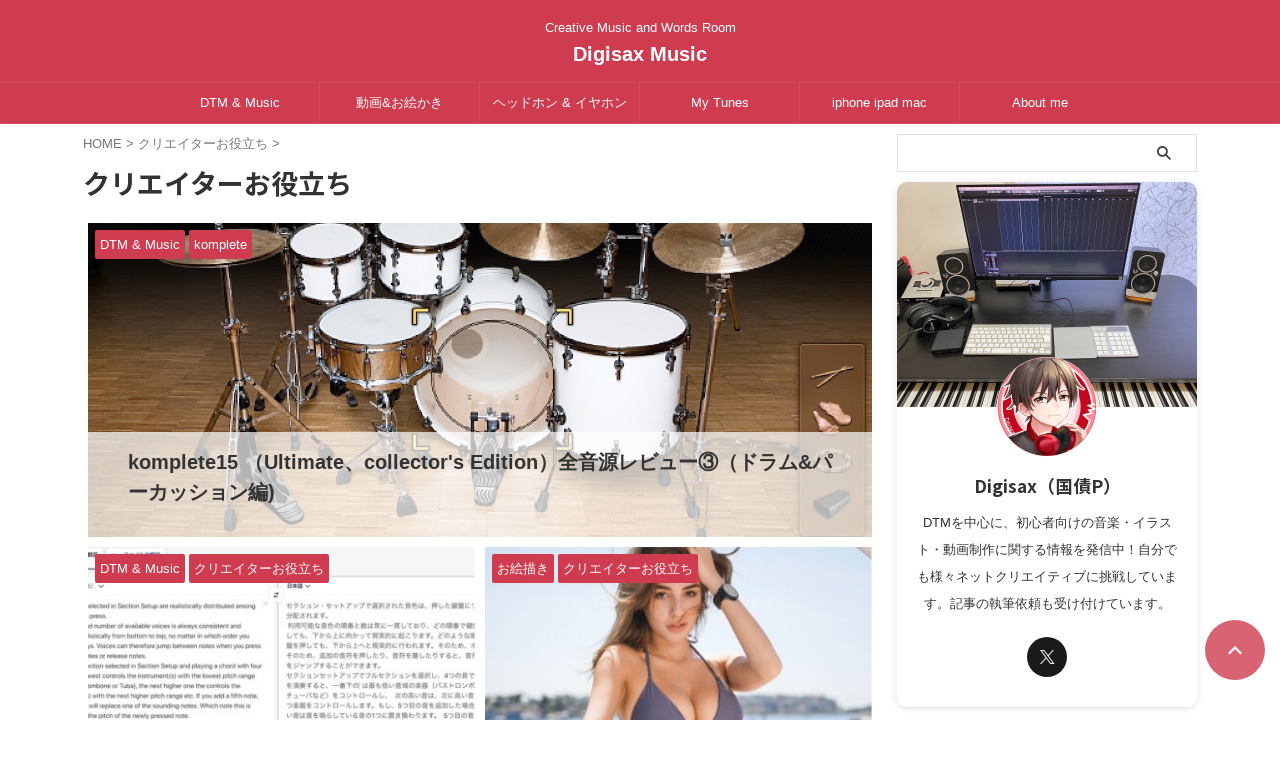

--- FILE ---
content_type: text/html; charset=UTF-8
request_url: https://digisaxy.com/category/crioyaku/
body_size: 14497
content:
<!DOCTYPE html>
<html lang="ja" class="s-navi-search-overlay ">
<!--<![endif]-->
<head prefix="og: http://ogp.me/ns# fb: http://ogp.me/ns/fb# article: http://ogp.me/ns/article#">
<!-- Global site tag (gtag.js) - Google Analytics -->
<style>img:is([sizes="auto" i], [sizes^="auto," i]) {contain-intrinsic-size:3000px 1500px}</style><style id='wp-emoji-styles-inline-css' type='text/css'>img.wp-smiley,img.emoji{display:inline!important;border:none!important;box-shadow:none!important;height:1em!important;width:1em!important;margin:0 .07em!important;vertical-align:-.1em!important;background:none!important;padding:0!important}</style><link rel='stylesheet' id='wp-block-library-css' href='https://digisaxy.com/wp-includes/css/dist/block-library/style.min.css?ver=e15e3f8c3e476d04aa712eeb4a3d2f29' type='text/css' media='all'/><style id='classic-theme-styles-inline-css' type='text/css'>.wp-block-button__link{color:#fff;background-color:#32373c;border-radius:9999px;box-shadow:none;text-decoration:none;padding:calc(.667em + 2px) calc(1.333em + 2px);font-size:1.125em}.wp-block-file__button{background:#32373c;color:#fff;text-decoration:none}</style><style id='global-styles-inline-css' type='text/css'>:root{--wp--preset--aspect-ratio--square:1;--wp--preset--aspect-ratio--4-3: 4/3;--wp--preset--aspect-ratio--3-4: 3/4;--wp--preset--aspect-ratio--3-2: 3/2;--wp--preset--aspect-ratio--2-3: 2/3;--wp--preset--aspect-ratio--16-9: 16/9;--wp--preset--aspect-ratio--9-16: 9/16;--wp--preset--color--black:#000;--wp--preset--color--cyan-bluish-gray:#abb8c3;--wp--preset--color--white:#fff;--wp--preset--color--pale-pink:#f78da7;--wp--preset--color--vivid-red:#cf2e2e;--wp--preset--color--luminous-vivid-orange:#ff6900;--wp--preset--color--luminous-vivid-amber:#fcb900;--wp--preset--color--light-green-cyan:#eefaff;--wp--preset--color--vivid-green-cyan:#00d084;--wp--preset--color--pale-cyan-blue:#8ed1fc;--wp--preset--color--vivid-cyan-blue:#0693e3;--wp--preset--color--vivid-purple:#9b51e0;--wp--preset--color--soft-red:#e92f3d;--wp--preset--color--light-grayish-red:#fdf0f2;--wp--preset--color--vivid-yellow:#ffc107;--wp--preset--color--very-pale-yellow:#fffde7;--wp--preset--color--very-light-gray:#fafafa;--wp--preset--color--very-dark-gray:#313131;--wp--preset--color--original-color-a:#43a047;--wp--preset--color--original-color-b:#795548;--wp--preset--color--original-color-c:#ec407a;--wp--preset--color--original-color-d:#9e9d24;--wp--preset--gradient--vivid-cyan-blue-to-vivid-purple:linear-gradient(135deg,rgba(6,147,227,1) 0%,#9b51e0 100%);--wp--preset--gradient--light-green-cyan-to-vivid-green-cyan:linear-gradient(135deg,#7adcb4 0%,#00d082 100%);--wp--preset--gradient--luminous-vivid-amber-to-luminous-vivid-orange:linear-gradient(135deg,rgba(252,185,0,1) 0%,rgba(255,105,0,1) 100%);--wp--preset--gradient--luminous-vivid-orange-to-vivid-red:linear-gradient(135deg,rgba(255,105,0,1) 0%,#cf2e2e 100%);--wp--preset--gradient--very-light-gray-to-cyan-bluish-gray:linear-gradient(135deg,#eee 0%,#a9b8c3 100%);--wp--preset--gradient--cool-to-warm-spectrum:linear-gradient(135deg,#4aeadc 0%,#9778d1 20%,#cf2aba 40%,#ee2c82 60%,#fb6962 80%,#fef84c 100%);--wp--preset--gradient--blush-light-purple:linear-gradient(135deg,#ffceec 0%,#9896f0 100%);--wp--preset--gradient--blush-bordeaux:linear-gradient(135deg,#fecda5 0%,#fe2d2d 50%,#6b003e 100%);--wp--preset--gradient--luminous-dusk:linear-gradient(135deg,#ffcb70 0%,#c751c0 50%,#4158d0 100%);--wp--preset--gradient--pale-ocean:linear-gradient(135deg,#fff5cb 0%,#b6e3d4 50%,#33a7b5 100%);--wp--preset--gradient--electric-grass:linear-gradient(135deg,#caf880 0%,#71ce7e 100%);--wp--preset--gradient--midnight:linear-gradient(135deg,#020381 0%,#2874fc 100%);--wp--preset--font-size--small:.8em;--wp--preset--font-size--medium:20px;--wp--preset--font-size--large:1.5em;--wp--preset--font-size--x-large:42px;--wp--preset--font-size--st-regular:1em;--wp--preset--font-size--huge:3em;--wp--preset--spacing--20:.44rem;--wp--preset--spacing--30:.67rem;--wp--preset--spacing--40:1rem;--wp--preset--spacing--50:1.5rem;--wp--preset--spacing--60:2.25rem;--wp--preset--spacing--70:3.38rem;--wp--preset--spacing--80:5.06rem;--wp--preset--shadow--natural:6px 6px 9px rgba(0,0,0,.2);--wp--preset--shadow--deep:12px 12px 50px rgba(0,0,0,.4);--wp--preset--shadow--sharp:6px 6px 0 rgba(0,0,0,.2);--wp--preset--shadow--outlined:6px 6px 0 -3px rgba(255,255,255,1) , 6px 6px rgba(0,0,0,1);--wp--preset--shadow--crisp:6px 6px 0 rgba(0,0,0,1)}:where(.is-layout-flex){gap:.5em}:where(.is-layout-grid){gap:.5em}body .is-layout-flex{display:flex}.is-layout-flex{flex-wrap:wrap;align-items:center}.is-layout-flex > :is(*, div){margin:0}body .is-layout-grid{display:grid}.is-layout-grid > :is(*, div){margin:0}:where(.wp-block-columns.is-layout-flex){gap:2em}:where(.wp-block-columns.is-layout-grid){gap:2em}:where(.wp-block-post-template.is-layout-flex){gap:1.25em}:where(.wp-block-post-template.is-layout-grid){gap:1.25em}.has-black-color{color:var(--wp--preset--color--black)!important}.has-cyan-bluish-gray-color{color:var(--wp--preset--color--cyan-bluish-gray)!important}.has-white-color{color:var(--wp--preset--color--white)!important}.has-pale-pink-color{color:var(--wp--preset--color--pale-pink)!important}.has-vivid-red-color{color:var(--wp--preset--color--vivid-red)!important}.has-luminous-vivid-orange-color{color:var(--wp--preset--color--luminous-vivid-orange)!important}.has-luminous-vivid-amber-color{color:var(--wp--preset--color--luminous-vivid-amber)!important}.has-light-green-cyan-color{color:var(--wp--preset--color--light-green-cyan)!important}.has-vivid-green-cyan-color{color:var(--wp--preset--color--vivid-green-cyan)!important}.has-pale-cyan-blue-color{color:var(--wp--preset--color--pale-cyan-blue)!important}.has-vivid-cyan-blue-color{color:var(--wp--preset--color--vivid-cyan-blue)!important}.has-vivid-purple-color{color:var(--wp--preset--color--vivid-purple)!important}.has-black-background-color{background-color:var(--wp--preset--color--black)!important}.has-cyan-bluish-gray-background-color{background-color:var(--wp--preset--color--cyan-bluish-gray)!important}.has-white-background-color{background-color:var(--wp--preset--color--white)!important}.has-pale-pink-background-color{background-color:var(--wp--preset--color--pale-pink)!important}.has-vivid-red-background-color{background-color:var(--wp--preset--color--vivid-red)!important}.has-luminous-vivid-orange-background-color{background-color:var(--wp--preset--color--luminous-vivid-orange)!important}.has-luminous-vivid-amber-background-color{background-color:var(--wp--preset--color--luminous-vivid-amber)!important}.has-light-green-cyan-background-color{background-color:var(--wp--preset--color--light-green-cyan)!important}.has-vivid-green-cyan-background-color{background-color:var(--wp--preset--color--vivid-green-cyan)!important}.has-pale-cyan-blue-background-color{background-color:var(--wp--preset--color--pale-cyan-blue)!important}.has-vivid-cyan-blue-background-color{background-color:var(--wp--preset--color--vivid-cyan-blue)!important}.has-vivid-purple-background-color{background-color:var(--wp--preset--color--vivid-purple)!important}.has-black-border-color{border-color:var(--wp--preset--color--black)!important}.has-cyan-bluish-gray-border-color{border-color:var(--wp--preset--color--cyan-bluish-gray)!important}.has-white-border-color{border-color:var(--wp--preset--color--white)!important}.has-pale-pink-border-color{border-color:var(--wp--preset--color--pale-pink)!important}.has-vivid-red-border-color{border-color:var(--wp--preset--color--vivid-red)!important}.has-luminous-vivid-orange-border-color{border-color:var(--wp--preset--color--luminous-vivid-orange)!important}.has-luminous-vivid-amber-border-color{border-color:var(--wp--preset--color--luminous-vivid-amber)!important}.has-light-green-cyan-border-color{border-color:var(--wp--preset--color--light-green-cyan)!important}.has-vivid-green-cyan-border-color{border-color:var(--wp--preset--color--vivid-green-cyan)!important}.has-pale-cyan-blue-border-color{border-color:var(--wp--preset--color--pale-cyan-blue)!important}.has-vivid-cyan-blue-border-color{border-color:var(--wp--preset--color--vivid-cyan-blue)!important}.has-vivid-purple-border-color{border-color:var(--wp--preset--color--vivid-purple)!important}.has-vivid-cyan-blue-to-vivid-purple-gradient-background{background:var(--wp--preset--gradient--vivid-cyan-blue-to-vivid-purple)!important}.has-light-green-cyan-to-vivid-green-cyan-gradient-background{background:var(--wp--preset--gradient--light-green-cyan-to-vivid-green-cyan)!important}.has-luminous-vivid-amber-to-luminous-vivid-orange-gradient-background{background:var(--wp--preset--gradient--luminous-vivid-amber-to-luminous-vivid-orange)!important}.has-luminous-vivid-orange-to-vivid-red-gradient-background{background:var(--wp--preset--gradient--luminous-vivid-orange-to-vivid-red)!important}.has-very-light-gray-to-cyan-bluish-gray-gradient-background{background:var(--wp--preset--gradient--very-light-gray-to-cyan-bluish-gray)!important}.has-cool-to-warm-spectrum-gradient-background{background:var(--wp--preset--gradient--cool-to-warm-spectrum)!important}.has-blush-light-purple-gradient-background{background:var(--wp--preset--gradient--blush-light-purple)!important}.has-blush-bordeaux-gradient-background{background:var(--wp--preset--gradient--blush-bordeaux)!important}.has-luminous-dusk-gradient-background{background:var(--wp--preset--gradient--luminous-dusk)!important}.has-pale-ocean-gradient-background{background:var(--wp--preset--gradient--pale-ocean)!important}.has-electric-grass-gradient-background{background:var(--wp--preset--gradient--electric-grass)!important}.has-midnight-gradient-background{background:var(--wp--preset--gradient--midnight)!important}.has-small-font-size{font-size:var(--wp--preset--font-size--small)!important}.has-medium-font-size{font-size:var(--wp--preset--font-size--medium)!important}.has-large-font-size{font-size:var(--wp--preset--font-size--large)!important}.has-x-large-font-size{font-size:var(--wp--preset--font-size--x-large)!important}:where(.wp-block-post-template.is-layout-flex){gap:1.25em}:where(.wp-block-post-template.is-layout-grid){gap:1.25em}:where(.wp-block-columns.is-layout-flex){gap:2em}:where(.wp-block-columns.is-layout-grid){gap:2em}:root :where(.wp-block-pullquote){font-size:1.5em;line-height:1.6}</style><link rel='stylesheet' id='contact-form-7-css' href='https://digisaxy.com/wp-content/plugins/contact-form-7/includes/css/styles.css?ver=6.1.3' type='text/css' media='all'/><link rel='stylesheet' id='toc-screen-css' href='https://digisaxy.com/wp-content/plugins/table-of-contents-plus/screen.min.css?ver=2411.1' type='text/css' media='all'/><link rel='stylesheet' id='wordpress-popular-posts-css-css' href='https://digisaxy.com/wp-content/plugins/wordpress-popular-posts/assets/css/wpp.css?ver=7.3.6' type='text/css' media='all'/><link rel='stylesheet' id='single_child2-css' href='https://digisaxy.com/wp-content/themes/affinger-jet-child/st-child-kanricss.php' type='text/css' media='all'/><link rel='stylesheet' id='normalize-css' href='https://digisaxy.com/wp-content/themes/affinger/css/normalize.css?ver=1.5.9' type='text/css' media='all'/><link rel='stylesheet' id='st_svg-css' href='https://digisaxy.com/wp-content/themes/affinger/st_svg/style.css?ver=20220117' type='text/css' media='all'/><link rel='stylesheet' id='slick-css' href='https://digisaxy.com/wp-content/themes/affinger/vendor/slick/slick.css?ver=1.8.0' type='text/css' media='all'/><link rel='stylesheet' id='slick-theme-css' href='https://digisaxy.com/wp-content/themes/affinger/vendor/slick/slick-theme.css?ver=1.8.0' type='text/css' media='all'/><link rel='stylesheet' id='fonts-googleapis-notosansjp-css' href='//fonts.googleapis.com/css?family=Noto+Sans+JP%3A400%2C700&#038;display=swap&#038;subset=japanese&#038;ver=e15e3f8c3e476d04aa712eeb4a3d2f29' type='text/css' media='all'/><link rel='stylesheet' id='fonts-googleapis-roboto400-css' href='//fonts.googleapis.com/css2?family=Roboto%3Awght%40400&#038;display=swap&#038;ver=e15e3f8c3e476d04aa712eeb4a3d2f29' type='text/css' media='all'/><link rel='stylesheet' id='style-css' href='https://digisaxy.com/wp-content/themes/affinger/style.css?ver=20220117' type='text/css' media='all'/><link rel='stylesheet' id='child-style-css' href='https://digisaxy.com/wp-content/themes/affinger-jet-child/style.css?ver=20220117' type='text/css' media='all'/><link rel='stylesheet' id='single-css' href='https://digisaxy.com/wp-content/themes/affinger/st-rankcss.php' type='text/css' media='all'/><link rel='stylesheet' id='st-themecss-css' href='https://digisaxy.com/wp-content/themes/affinger/st-themecss-loader.php?ver=e15e3f8c3e476d04aa712eeb4a3d2f29' type='text/css' media='all'/><style id="wpp-loading-animation-styles">@-webkit-keyframes bgslide{from{background-position-x:0}to{background-position-x:-200%}}@keyframes bgslide{from{background-position-x:0}to{background-position-x:-200%}}.wpp-widget-block-placeholder,.wpp-shortcode-placeholder{margin:0 auto;width:60px;height:3px;background:#dd3737;background:linear-gradient(90deg,#dd3737 0%,#571313 10%,#dd3737 100%);background-size:200% auto;border-radius:3px;-webkit-animation:bgslide 1s infinite linear;animation:bgslide 1s infinite linear}</style><style type="text/css" id="wp-custom-css">.af_button>a{margin:.5em .10em .5em 0;text-decoration:none;display:inline-block;padding:.7em 2em;border-radius:3px;box-shadow:0 4px 4px rgba(0,0,0,.2) , 0 2px 3px -2px rgba(0,0,0,.15);background-color:#ee827c;color:#fff;font-weight:bold}.af_button>a:hover{text-decoration:none;box-shadow:0 13px 20px -3px rgba(0,0,0,.24);-webkit-tap-highlight-color:transparent}.af_button{text-align:center}table{margin:auto}</style><script async src="https://www.googletagmanager.com/gtag/js?id=G-4WYRZCXJRM" type="text/psajs" data-pagespeed-orig-index="0"></script>
<script type="text/psajs" data-pagespeed-orig-index="1">window.dataLayer=window.dataLayer||[];function gtag(){dataLayer.push(arguments);}gtag('js',new Date());gtag('config','G-4WYRZCXJRM');</script>
<meta charset="UTF-8">
<meta name="viewport" content="width=device-width,initial-scale=1.0,user-scalable=no,viewport-fit=cover">
<meta name="format-detection" content="telephone=no">
<meta name="referrer" content="no-referrer-when-downgrade"/>
<link rel="alternate" type="application/rss+xml" title="Digisax Music RSS Feed" href="https://digisaxy.com/feed/"/>
<link rel="pingback" href="https://digisaxy.com/xmlrpc.php">
<!--[if lt IE 9]>
		<script src="https://digisaxy.com/wp-content/themes/affinger/js/html5shiv.js"></script>
		<![endif]-->
<meta name='robots' content='max-image-preview:large'/>
<title>クリエイターお役立ち - Digisax Music</title>
<script data-pagespeed-orig-type="text/javascript" id="wpp-js" src="https://digisaxy.com/wp-content/plugins/wordpress-popular-posts/assets/js/wpp.min.js?ver=7.3.6" data-sampling="0" data-sampling-rate="100" data-api-url="https://digisaxy.com/wp-json/wordpress-popular-posts" data-post-id="0" data-token="b75876a790" data-lang="0" data-debug="0" type="text/psajs" data-pagespeed-orig-index="2"></script>
<script data-pagespeed-orig-type="text/javascript" type="text/psajs" data-pagespeed-orig-index="3">//<![CDATA[
window._wpemojiSettings={"baseUrl":"https:\/\/s.w.org\/images\/core\/emoji\/16.0.1\/72x72\/","ext":".png","svgUrl":"https:\/\/s.w.org\/images\/core\/emoji\/16.0.1\/svg\/","svgExt":".svg","source":{"concatemoji":"https:\/\/digisaxy.com\/wp-includes\/js\/wp-emoji-release.min.js?ver=e15e3f8c3e476d04aa712eeb4a3d2f29"}};!function(s,n){var o,i,e;function c(e){try{var t={supportTests:e,timestamp:(new Date).valueOf()};sessionStorage.setItem(o,JSON.stringify(t))}catch(e){}}function p(e,t,n){e.clearRect(0,0,e.canvas.width,e.canvas.height),e.fillText(t,0,0);var t=new Uint32Array(e.getImageData(0,0,e.canvas.width,e.canvas.height).data),a=(e.clearRect(0,0,e.canvas.width,e.canvas.height),e.fillText(n,0,0),new Uint32Array(e.getImageData(0,0,e.canvas.width,e.canvas.height).data));return t.every(function(e,t){return e===a[t]})}function u(e,t){e.clearRect(0,0,e.canvas.width,e.canvas.height),e.fillText(t,0,0);for(var n=e.getImageData(16,16,1,1),a=0;a<n.data.length;a++)if(0!==n.data[a])return!1;return!0}function f(e,t,n,a){switch(t){case"flag":return n(e,"\ud83c\udff3\ufe0f\u200d\u26a7\ufe0f","\ud83c\udff3\ufe0f\u200b\u26a7\ufe0f")?!1:!n(e,"\ud83c\udde8\ud83c\uddf6","\ud83c\udde8\u200b\ud83c\uddf6")&&!n(e,"\ud83c\udff4\udb40\udc67\udb40\udc62\udb40\udc65\udb40\udc6e\udb40\udc67\udb40\udc7f","\ud83c\udff4\u200b\udb40\udc67\u200b\udb40\udc62\u200b\udb40\udc65\u200b\udb40\udc6e\u200b\udb40\udc67\u200b\udb40\udc7f");case"emoji":return!a(e,"\ud83e\udedf")}return!1}function g(e,t,n,a){var r="undefined"!=typeof WorkerGlobalScope&&self instanceof WorkerGlobalScope?new OffscreenCanvas(300,150):s.createElement("canvas"),o=r.getContext("2d",{willReadFrequently:!0}),i=(o.textBaseline="top",o.font="600 32px Arial",{});return e.forEach(function(e){i[e]=t(o,e,n,a)}),i}function t(e){var t=s.createElement("script");t.src=e,t.defer=!0,s.head.appendChild(t)}"undefined"!=typeof Promise&&(o="wpEmojiSettingsSupports",i=["flag","emoji"],n.supports={everything:!0,everythingExceptFlag:!0},e=new Promise(function(e){s.addEventListener("DOMContentLoaded",e,{once:!0})}),new Promise(function(t){var n=function(){try{var e=JSON.parse(sessionStorage.getItem(o));if("object"==typeof e&&"number"==typeof e.timestamp&&(new Date).valueOf()<e.timestamp+604800&&"object"==typeof e.supportTests)return e.supportTests}catch(e){}return null}();if(!n){if("undefined"!=typeof Worker&&"undefined"!=typeof OffscreenCanvas&&"undefined"!=typeof URL&&URL.createObjectURL&&"undefined"!=typeof Blob)try{var e="postMessage("+g.toString()+"("+[JSON.stringify(i),f.toString(),p.toString(),u.toString()].join(",")+"));",a=new Blob([e],{type:"text/javascript"}),r=new Worker(URL.createObjectURL(a),{name:"wpTestEmojiSupports"});return void(r.onmessage=function(e){c(n=e.data),r.terminate(),t(n)})}catch(e){}c(n=g(i,f,p,u))}t(n)}).then(function(e){for(var t in e)n.supports[t]=e[t],n.supports.everything=n.supports.everything&&n.supports[t],"flag"!==t&&(n.supports.everythingExceptFlag=n.supports.everythingExceptFlag&&n.supports[t]);n.supports.everythingExceptFlag=n.supports.everythingExceptFlag&&!n.supports.flag,n.DOMReady=!1,n.readyCallback=function(){n.DOMReady=!0}}).then(function(){return e}).then(function(){var e;n.supports.everything||(n.readyCallback(),(e=n.source||{}).concatemoji?t(e.concatemoji):e.wpemoji&&e.twemoji&&(t(e.twemoji),t(e.wpemoji)))}))}((window,document),window._wpemojiSettings);
//]]></script>
<script data-pagespeed-orig-type="text/javascript" src="https://digisaxy.com/wp-includes/js/jquery/jquery.min.js?ver=3.7.1" id="jquery-core-js" type="text/psajs" data-pagespeed-orig-index="4"></script>
<script data-pagespeed-orig-type="text/javascript" src="https://digisaxy.com/wp-includes/js/jquery/jquery-migrate.min.js?ver=3.4.1" id="jquery-migrate-js" type="text/psajs" data-pagespeed-orig-index="5"></script>
<link rel="https://api.w.org/" href="https://digisaxy.com/wp-json/"/><link rel="alternate" title="JSON" type="application/json" href="https://digisaxy.com/wp-json/wp/v2/categories/35"/>
<meta name="thumbnail" content="http://digisaxy.com/wp-content/uploads/2015/06/room3.jpg">
<meta name="google-site-verification" content="ACWKUfEdZfbpSTKKew1ABKWwzjeKk30dOZvnO10dnQM"/>
<link rel="icon" href="https://digisaxy.com/wp-content/uploads/2018/10/cropped-96uZn2De_400x400-32x32.png" sizes="32x32"/>
<link rel="icon" href="https://digisaxy.com/wp-content/uploads/2018/10/cropped-96uZn2De_400x400-192x192.png" sizes="192x192"/>
<link rel="apple-touch-icon" href="https://digisaxy.com/wp-content/uploads/2018/10/cropped-96uZn2De_400x400-180x180.png"/>
<meta name="msapplication-TileImage" content="https://digisaxy.com/wp-content/uploads/2018/10/cropped-96uZn2De_400x400-270x270.png"/>
<!-- OGP -->
<meta property="og:type" content="website">
<meta property="og:title" content="Digisax Music">
<meta property="og:url" content="https://digisaxy.com">
<meta property="og:description" content="Creative Music and Words Room">
<meta property="og:site_name" content="Digisax Music">
<meta property="og:image" content="http://digisaxy.com/wp-content/uploads/2015/06/room3.jpg">
<!-- /OGP -->
<script type="text/psajs" data-pagespeed-orig-index="6">(function(window,document,$,undefined){'use strict';var SlideBox=(function(){function SlideBox($element){this._$element=$element;}SlideBox.prototype.$content=function(){return this._$element.find('[data-st-slidebox-content]');};SlideBox.prototype.$toggle=function(){return this._$element.find('[data-st-slidebox-toggle]');};SlideBox.prototype.$icon=function(){return this._$element.find('[data-st-slidebox-icon]');};SlideBox.prototype.$text=function(){return this._$element.find('[data-st-slidebox-text]');};SlideBox.prototype.is_expanded=function(){return!!(this._$element.filter('[data-st-slidebox-expanded="true"]').length);};SlideBox.prototype.expand=function(){var self=this;this.$content().slideDown().promise().then(function(){var $icon=self.$icon();var $text=self.$text();$icon.removeClass($icon.attr('data-st-slidebox-icon-collapsed')).addClass($icon.attr('data-st-slidebox-icon-expanded'))
$text.text($text.attr('data-st-slidebox-text-expanded'))
self._$element.removeClass('is-collapsed').addClass('is-expanded');self._$element.attr('data-st-slidebox-expanded','true');});};SlideBox.prototype.collapse=function(){var self=this;this.$content().slideUp().promise().then(function(){var $icon=self.$icon();var $text=self.$text();$icon.removeClass($icon.attr('data-st-slidebox-icon-expanded')).addClass($icon.attr('data-st-slidebox-icon-collapsed'))
$text.text($text.attr('data-st-slidebox-text-collapsed'))
self._$element.removeClass('is-expanded').addClass('is-collapsed');self._$element.attr('data-st-slidebox-expanded','false');});};SlideBox.prototype.toggle=function(){if(this.is_expanded()){this.collapse();}else{this.expand();}};SlideBox.prototype.add_event_listeners=function(){var self=this;this.$toggle().on('click',function(event){self.toggle();});};SlideBox.prototype.initialize=function(){this.add_event_listeners();};return SlideBox;}());function on_ready(){var slideBoxes=[];$('[data-st-slidebox]').each(function(){var $element=$(this);var slideBox=new SlideBox($element);slideBoxes.push(slideBox);slideBox.initialize();});return slideBoxes;}$(on_ready);}(window,window.document,jQuery));</script>
<script type="text/psajs" data-pagespeed-orig-index="7">(function(window,document,$,undefined){'use strict';$(function(){$("#toc_container:not(:has(ul ul))").addClass("only-toc");$(".st-ac-box ul:has(.cat-item)").each(function(){$(this).addClass("st-ac-cat");});});}(window,window.document,jQuery));</script>
<script type="text/psajs" data-pagespeed-orig-index="8">(function(window,document,$,undefined){'use strict';$(function(){$('.st-star').parent('.rankh4').css('padding-bottom','5px');});}(window,window.document,jQuery));</script>
<script type="text/psajs" data-pagespeed-orig-index="9">(function(window,document,$,undefined){'use strict';$(function(){$('.is-style-st-paragraph-kaiwa').wrapInner('<span class="st-paragraph-kaiwa-text">');});}(window,window.document,jQuery));</script>
<script type="text/psajs" data-pagespeed-orig-index="10">(function(window,document,$,undefined){'use strict';$(function(){$('.is-style-st-paragraph-kaiwa-b').wrapInner('<span class="st-paragraph-kaiwa-text">');});}(window,window.document,jQuery));</script>
<script type="text/psajs" data-pagespeed-orig-index="11">(function(window,document,$,undefined){'use strict';$(function(){$('[class^="is-style-st-paragraph-"],[class*=" is-style-st-paragraph-"]').wrapInner('<span class="st-noflex"></span>');});}(window,window.document,jQuery));</script>
</head>
<body ontouchstart="" class="archive category category-crioyaku category-35 wp-theme-affinger wp-child-theme-affinger-jet-child st-af not-front-page"><noscript><meta HTTP-EQUIV="refresh" content="0;url='https://digisaxy.com/category/crioyaku/?PageSpeed=noscript'" /><style><!--table,div,span,font,p{display:none} --></style><div style="display:block">Please click <a href="https://digisaxy.com/category/crioyaku/?PageSpeed=noscript">here</a> if you are not redirected within a few seconds.</div></noscript>	<div id="st-ami">
<div id="wrapper" class="" ontouchstart="">
<div id="wrapper-in">
<header id="st-headwide">
<div id="header-full">
<div id="headbox-bg-fixed">
<div id="headbox-bg">
<div id="headbox">
<nav id="s-navi" class="pcnone" data-st-nav data-st-nav-type="normal">
<dl class="acordion is-active" data-st-nav-primary>
<dt class="trigger">
<p class="acordion_button"><span class="op op-menu"><i class="st-fa st-svg-menu"></i></span></p>
<p class="acordion_button acordion_button_search"><span class="op op-search"><i class="st-fa st-svg-search_s op-search-close"></i></span></p>
<div id="st-mobile-logo"></div>
<!-- 追加メニュー -->
<!-- 追加メニュー2 -->
</dt>
<dd class="acordion_tree">
<div class="acordion_tree_content">
<div class="clear"></div>
</div>
</dd>
<dd class="acordion_search">
<div class="acordion_search_content">
<div id="search" class="search-custom-d">
<form method="get" id="searchform" action="https://digisaxy.com/">
<label class="hidden" for="s">
</label>
<input type="text" placeholder="" value="" name="s" id="s"/>
<input type="submit" value="&#xf002;" class="st-fa" id="searchsubmit"/>
</form>
</div>
<!-- /stinger -->
</div>
</dd>
</dl>
</nav>
<div id="header-l">
<div id="st-text-logo">
<!-- キャプション -->
<p class="descr sitenametop">
Creative Music and Words Room </p>
<!-- ロゴ又はブログ名 -->
<p class="sitename"><a href="https://digisaxy.com/">
Digisax Music </a></p>
<!-- ロゴ又はブログ名ここまで -->
</div>
</div><!-- /#header-l -->
<div id="header-r" class="smanone">
</div><!-- /#header-r -->
</div><!-- /#headbox -->
</div><!-- /#headbox-bg clearfix -->
</div><!-- /#headbox-bg-fixed -->
<div id="gazou-wide">
<div id="st-menubox">
<div id="st-menuwide">
<div id="st-menuwide-fixed">
<nav class="smanone clearfix"><ul id="menu-%e3%83%a1%e3%83%8b%e3%83%a5%e3%83%bc-1" class="menu"><li id="menu-item-478" class="menu-item menu-item-type-taxonomy menu-item-object-category menu-item-has-children menu-item-478"><a href="https://digisaxy.com/category/dtmusic/">DTM &amp; Music</a>
<ul class="sub-menu">
<li id="menu-item-484" class="menu-item menu-item-type-taxonomy menu-item-object-category menu-item-484"><a href="https://digisaxy.com/category/dtmusic/dtmbeginner/">DTM初心者</a></li>
<li id="menu-item-486" class="menu-item menu-item-type-taxonomy menu-item-object-category menu-item-486"><a href="https://digisaxy.com/category/dtmusic/cubase/">Cubase</a></li>
<li id="menu-item-5188" class="menu-item menu-item-type-taxonomy menu-item-object-category menu-item-5188"><a href="https://digisaxy.com/category/dtmusic/musicsoftware/waves/">Waves</a></li>
<li id="menu-item-5189" class="menu-item menu-item-type-taxonomy menu-item-object-category menu-item-5189"><a href="https://digisaxy.com/category/dtmusic/musicsoftware/izotope/">iZotope</a></li>
<li id="menu-item-485" class="menu-item menu-item-type-taxonomy menu-item-object-category menu-item-485"><a href="https://digisaxy.com/category/dtmusic/musicsoftware/">komplete &#038; 音源</a></li>
<li id="menu-item-5187" class="menu-item menu-item-type-taxonomy menu-item-object-category menu-item-5187"><a href="https://digisaxy.com/category/dtmusic/musicsoftware/swam/">SWAM音源</a></li>
<li id="menu-item-487" class="menu-item menu-item-type-taxonomy menu-item-object-category menu-item-487"><a href="https://digisaxy.com/category/dtmusic/instrument/">音楽機材</a></li>
<li id="menu-item-492" class="menu-item menu-item-type-taxonomy menu-item-object-category menu-item-492"><a href="https://digisaxy.com/category/dtmusic/musicbook/">作曲&amp;音楽書籍</a></li>
<li id="menu-item-1509" class="menu-item menu-item-type-taxonomy menu-item-object-category menu-item-1509"><a href="https://digisaxy.com/category/dtmusic/utaite/">歌い手</a></li>
</ul>
</li>
<li id="menu-item-1312" class="menu-item menu-item-type-taxonomy menu-item-object-category menu-item-has-children menu-item-1312"><a href="https://digisaxy.com/category/movie-creative/">動画&amp;お絵かき</a>
<ul class="sub-menu">
<li id="menu-item-1310" class="menu-item menu-item-type-taxonomy menu-item-object-category menu-item-1310"><a href="https://digisaxy.com/category/draw/">お絵描き</a></li>
<li id="menu-item-1313" class="menu-item menu-item-type-taxonomy menu-item-object-category menu-item-1313"><a href="https://digisaxy.com/category/movie-creative/crebook/">クリエイティブ書籍</a></li>
<li id="menu-item-1314" class="menu-item menu-item-type-taxonomy menu-item-object-category menu-item-1314"><a href="https://digisaxy.com/category/movie-creative/mov/">動画関連</a></li>
</ul>
</li>
<li id="menu-item-1311" class="menu-item menu-item-type-taxonomy menu-item-object-category menu-item-1311"><a href="https://digisaxy.com/category/earphone/">ヘッドホン &amp; イヤホン</a></li>
<li id="menu-item-480" class="menu-item menu-item-type-taxonomy menu-item-object-category menu-item-has-children menu-item-480"><a href="https://digisaxy.com/category/my-tunes/">My Tunes</a>
<ul class="sub-menu">
<li id="menu-item-1337" class="menu-item menu-item-type-taxonomy menu-item-object-category menu-item-1337"><a href="https://digisaxy.com/category/my-tunes/edm/">EDM</a></li>
<li id="menu-item-1338" class="menu-item menu-item-type-taxonomy menu-item-object-category menu-item-1338"><a href="https://digisaxy.com/category/my-tunes/vocaloid/">Vocaloid</a></li>
</ul>
</li>
<li id="menu-item-2111" class="menu-item menu-item-type-taxonomy menu-item-object-category menu-item-2111"><a href="https://digisaxy.com/category/apple/">iphone ipad mac</a></li>
<li id="menu-item-495" class="menu-item menu-item-type-post_type menu-item-object-page menu-item-has-children menu-item-495"><a href="https://digisaxy.com/about-me/">About me</a>
<ul class="sub-menu">
<li id="menu-item-3206" class="menu-item menu-item-type-post_type menu-item-object-page menu-item-3206"><a href="https://digisaxy.com/privacy-policy/">Privacy Policy</a></li>
<li id="menu-item-3207" class="menu-item menu-item-type-post_type menu-item-object-page menu-item-3207"><a href="https://digisaxy.com/contact/">お問い合わせ</a></li>
</ul>
</li>
</ul></nav>	</div>
</div>
</div>
</div>
</div><!-- #header-full -->
</header>
<div id="content-w">
<div id="content" class="clearfix">
<div id="contentInner">
<main>
<article>
<!--ぱんくず -->
<div id="breadcrumb">
<ol itemscope itemtype="http://schema.org/BreadcrumbList">
<li itemprop="itemListElement" itemscope itemtype="http://schema.org/ListItem"><a href="https://digisaxy.com" itemprop="item"><span itemprop="name">HOME</span></a> > <meta itemprop="position" content="1"/></li>
<li itemprop="itemListElement" itemscope itemtype="http://schema.org/ListItem"><a href="https://digisaxy.com/category/crioyaku/" itemprop="item">
<span itemprop="name">クリエイターお役立ち</span> </a> &gt;
<meta itemprop="position" content="2"/>
</li>
</ol>
</div>
<!--/ ぱんくず -->
<div class="post">
<h1 class="entry-title">クリエイターお役立ち</h1>
<div id="nocopy">
</div>
</div><!-- /post -->
<aside>
<div id="st-magazine" class="clearfix">
<div class="kanren">
<div class="st-top-box st-fist-post st-fist-post-random">
<dl><a class="st-box-a" href="https://digisaxy.com/2025/06/13/k15_03_piano/"></a>
<dt><div class="st-c-ami"></div>
<p class="st-catgroup itiran-category">
<a href="https://digisaxy.com/category/dtmusic/" title="View all posts in DTM &amp; Music" rel="category tag"><span class="catname st-catid4">DTM &amp; Music</span></a> <a href="https://digisaxy.com/category/dtmusic/musicsoftware/komplete/" title="View all posts in komplete" rel="category tag"><span class="catname st-catid34">komplete</span></a>	</p>
<img width="1200" height="1015" src="https://digisaxy.com/wp-content/uploads/2025/03/studio_drummer.jpg" class="attachment-full size-full wp-post-image" alt="" decoding="async" fetchpriority="high" srcset="https://digisaxy.com/wp-content/uploads/2025/03/studio_drummer.jpg 1200w, https://digisaxy.com/wp-content/uploads/2025/03/studio_drummer-300x254.jpg 300w, https://digisaxy.com/wp-content/uploads/2025/03/studio_drummer-1024x866.jpg 1024w, https://digisaxy.com/wp-content/uploads/2025/03/studio_drummer-768x650.jpg 768w" sizes="(max-width: 1200px) 100vw, 1200px"/>
</dt>
<dd>
<div class="st-cards-content">
<div class="st-cards-content-in">
<h3>
komplete15 （Ultimate、collector's Edition）全音源レビュー③（ドラム&#038;パーカッション編)	</h3>
</div>
</div>
</dd>
</dl>
</div>
<div class="st-top-box st-continuation-post">
<dl class="heightLine"><a class="st-box-a" href="https://digisaxy.com/2021/07/31/deepl/"></a>
<dt><div class="st-c-ami"></div>
<div class="st-top-time st-hide">
<div class="blog_info">
<p>
<i class="st-fa st-svg-clock-o"></i>2021/7/31	</p>
</div>
</div>
<p class="st-catgroup itiran-category">
<a href="https://digisaxy.com/category/dtmusic/" title="View all posts in DTM &amp; Music" rel="category tag"><span class="catname st-catid4">DTM &amp; Music</span></a> <a href="https://digisaxy.com/category/crioyaku/" title="View all posts in クリエイターお役立ち" rel="category tag"><span class="catname st-catid35">クリエイターお役立ち</span></a>	</p>
<img width="400" height="300" src="https://digisaxy.com/wp-content/uploads/2021/07/Deepl01-400x300.jpg" class="attachment-st_thumb_card size-st_thumb_card wp-post-image" alt="" decoding="async"/>	</dt>
<dd>
<div class="st-cards-content">
<div class="st-cards-content-in">
<h3>
DTMerは英語の説明書を読もう「DeepL翻訳」レビュー	</h3>
</div>
</div>
</dd>
</dl>
</div>
<div class="st-top-box st-continuation-post">
<dl class="heightLine"><a class="st-box-a" href="https://digisaxy.com/2021/03/01/freephoto/"></a>
<dt><div class="st-c-ami"></div>
<div class="st-top-time st-hide">
<div class="blog_info">
<p>
<i class="st-fa st-svg-clock-o"></i>2021/3/1	</p>
</div>
</div>
<p class="st-catgroup itiran-category">
<a href="https://digisaxy.com/category/draw/" title="View all posts in お絵描き" rel="category tag"><span class="catname st-catid26">お絵描き</span></a> <a href="https://digisaxy.com/category/crioyaku/" title="View all posts in クリエイターお役立ち" rel="category tag"><span class="catname st-catid35">クリエイターお役立ち</span></a>	</p>
<img width="400" height="300" src="https://digisaxy.com/wp-content/uploads/2021/03/freephoto2021-400x300.jpg" class="attachment-st_thumb_card size-st_thumb_card wp-post-image" alt="" decoding="async"/>	</dt>
<dd>
<div class="st-cards-content">
<div class="st-cards-content-in">
<h3>
【2021年】ブログで使える商用利用可・フリー写真サイトおすすめ10選	</h3>
</div>
</div>
</dd>
</dl>
</div>
<div class="st-top-box st-continuation-post">
<dl class="heightLine"><a class="st-box-a" href="https://digisaxy.com/2021/01/17/copy77/"></a>
<dt><div class="st-c-ami"></div>
<div class="st-top-time st-hide">
<div class="blog_info">
<p>
<i class="st-fa st-svg-refresh"></i>2021/1/26	</p>
</div>
</div>
<p class="st-catgroup itiran-category">
<a href="https://digisaxy.com/category/crioyaku/" title="View all posts in クリエイターお役立ち" rel="category tag"><span class="catname st-catid35">クリエイターお役立ち</span></a> <a href="https://digisaxy.com/category/copy/" title="View all posts in コピーライティング" rel="category tag"><span class="catname st-catid37">コピーライティング</span></a>	</p>
<img width="400" height="300" src="https://digisaxy.com/wp-content/uploads/2021/01/copy77-400x300.jpg" class="attachment-st_thumb_card size-st_thumb_card wp-post-image" alt="" decoding="async" srcset="https://digisaxy.com/wp-content/uploads/2021/01/copy77-400x300.jpg 400w, https://digisaxy.com/wp-content/uploads/2021/01/copy77-300x225.jpg 300w, https://digisaxy.com/wp-content/uploads/2021/01/copy77-1024x768.jpg 1024w, https://digisaxy.com/wp-content/uploads/2021/01/copy77-768x576.jpg 768w, https://digisaxy.com/wp-content/uploads/2021/01/copy77.jpg 1200w" sizes="(max-width: 400px) 100vw, 400px"/>	</dt>
<dd>
<div class="st-cards-content">
<div class="st-cards-content-in">
<h3>
Twitter宣伝に効果！「キャッチコピー力の基本」レビュー	</h3>
</div>
</div>
</dd>
</dl>
</div>
<div class="st-top-box st-continuation-post">
<dl class="heightLine"><a class="st-box-a" href="https://digisaxy.com/2021/01/16/thecopywriting/"></a>
<dt><div class="st-c-ami"></div>
<div class="st-top-time st-hide">
<div class="blog_info">
<p>
<i class="st-fa st-svg-refresh"></i>2021/1/27	</p>
</div>
</div>
<p class="st-catgroup itiran-category">
<a href="https://digisaxy.com/category/crioyaku/" title="View all posts in クリエイターお役立ち" rel="category tag"><span class="catname st-catid35">クリエイターお役立ち</span></a> <a href="https://digisaxy.com/category/copy/" title="View all posts in コピーライティング" rel="category tag"><span class="catname st-catid37">コピーライティング</span></a>	</p>
<img width="400" height="300" src="https://digisaxy.com/wp-content/uploads/2021/01/thecopy-400x300.jpg" class="attachment-st_thumb_card size-st_thumb_card wp-post-image" alt="" decoding="async" srcset="https://digisaxy.com/wp-content/uploads/2021/01/thecopy-400x300.jpg 400w, https://digisaxy.com/wp-content/uploads/2021/01/thecopy-300x225.jpg 300w, https://digisaxy.com/wp-content/uploads/2021/01/thecopy-1024x768.jpg 1024w, https://digisaxy.com/wp-content/uploads/2021/01/thecopy-768x576.jpg 768w, https://digisaxy.com/wp-content/uploads/2021/01/thecopy.jpg 1200w" sizes="(max-width: 400px) 100vw, 400px"/>	</dt>
<dd>
<div class="st-cards-content">
<div class="st-cards-content-in">
<h3>
効く文章が書ける「ザ ・コピーライティング」レビュー	</h3>
</div>
</div>
</dd>
</dl>
</div>
<div class="st-top-box st-magazine-infeed">
<dl class="heightLine">
<div class="textwidget custom-html-widget"><script async src="https://pagead2.googlesyndication.com/pagead/js/adsbygoogle.js?client=ca-pub-2681128354177263" crossorigin="anonymous" type="text/psajs" data-pagespeed-orig-index="12"></script>
<ins class="adsbygoogle" style="display:block" data-ad-format="fluid" data-ad-layout-key="-5j+er+1f-7s+9z" data-ad-client="ca-pub-2681128354177263" data-ad-slot="9422675470"></ins>
<script type="text/psajs" data-pagespeed-orig-index="13">(adsbygoogle=window.adsbygoogle||[]).push({});</script>
</div>	</dl>
</div>
<div class="st-top-box st-continuation-post">
<dl class="heightLine"><a class="st-box-a" href="https://digisaxy.com/2021/01/13/amamarketing/"></a>
<dt><div class="st-c-ami"></div>
<div class="st-top-time st-hide">
<div class="blog_info">
<p>
<i class="st-fa st-svg-refresh"></i>2021/1/26	</p>
</div>
</div>
<p class="st-catgroup itiran-category">
<a href="https://digisaxy.com/category/dtmusic/" title="View all posts in DTM &amp; Music" rel="category tag"><span class="catname st-catid4">DTM &amp; Music</span></a> <a href="https://digisaxy.com/category/crioyaku/" title="View all posts in クリエイターお役立ち" rel="category tag"><span class="catname st-catid35">クリエイターお役立ち</span></a>	</p>
<img width="400" height="300" src="https://digisaxy.com/wp-content/uploads/2021/01/amarketing3-400x300.jpg" class="attachment-st_thumb_card size-st_thumb_card wp-post-image" alt="" decoding="async"/>	</dt>
<dd>
<div class="st-cards-content">
<div class="st-cards-content-in">
<h3>
アマチュアミュージシャンが取り組むべき5つの基礎マーケティング！	</h3>
</div>
</div>
</dd>
</dl>
</div>
<div class="st-top-box st-continuation-post">
<dl class="heightLine"><a class="st-box-a" href="https://digisaxy.com/2021/01/09/twitterblock/"></a>
<dt><div class="st-c-ami"></div>
<div class="st-top-time st-hide">
<div class="blog_info">
<p>
<i class="st-fa st-svg-refresh"></i>2021/4/8	</p>
</div>
</div>
<p class="st-catgroup itiran-category">
<a href="https://digisaxy.com/category/crioyaku/" title="View all posts in クリエイターお役立ち" rel="category tag"><span class="catname st-catid35">クリエイターお役立ち</span></a>	</p>
<img width="400" height="300" src="https://digisaxy.com/wp-content/uploads/2021/01/twiblo-400x300.jpg" class="attachment-st_thumb_card size-st_thumb_card wp-post-image" alt="" decoding="async"/>	</dt>
<dd>
<div class="st-cards-content">
<div class="st-cards-content-in">
<h3>
クリエイターがTwitterでブロックすべきリスト！	</h3>
</div>
</div>
</dd>
</dl>
</div>
<div class="st-top-box st-continuation-post">
<dl class="heightLine"><a class="st-box-a" href="https://digisaxy.com/2018/06/23/digiana/"></a>
<dt><div class="st-c-ami"></div>
<div class="st-top-time st-hide">
<div class="blog_info">
<p>
<i class="st-fa st-svg-refresh"></i>2021/1/22	</p>
</div>
</div>
<p class="st-catgroup itiran-category">
<a href="https://digisaxy.com/category/draw/" title="View all posts in お絵描き" rel="category tag"><span class="catname st-catid26">お絵描き</span></a> <a href="https://digisaxy.com/category/crioyaku/" title="View all posts in クリエイターお役立ち" rel="category tag"><span class="catname st-catid35">クリエイターお役立ち</span></a>	</p>
<img width="400" height="247" src="https://digisaxy.com/wp-content/uploads/2018/06/IMG_5900.jpg" class="attachment-st_thumb_card size-st_thumb_card wp-post-image" alt="" decoding="async" srcset="https://digisaxy.com/wp-content/uploads/2018/06/IMG_5900.jpg 998w, https://digisaxy.com/wp-content/uploads/2018/06/IMG_5900-300x185.jpg 300w, https://digisaxy.com/wp-content/uploads/2018/06/IMG_5900-768x475.jpg 768w" sizes="(max-width: 400px) 100vw, 400px"/>	</dt>
<dd>
<div class="st-cards-content">
<div class="st-cards-content-in">
<h3>
デジタルか？アナログか？今の時代に大切なもの	</h3>
</div>
</div>
</dd>
</dl>
</div>
<div class="st-top-box st-continuation-post">
<dl class="heightLine"><a class="st-box-a" href="https://digisaxy.com/2015/07/17/originalone_ikikata/"></a>
<dt><div class="st-c-ami"></div>
<div class="st-top-time st-hide">
<div class="blog_info">
<p>
<i class="st-fa st-svg-refresh"></i>2021/6/26	</p>
</div>
</div>
<p class="st-catgroup itiran-category">
<a href="https://digisaxy.com/category/crioyaku/" title="View all posts in クリエイターお役立ち" rel="category tag"><span class="catname st-catid35">クリエイターお役立ち</span></a> <a href="https://digisaxy.com/category/movie-creative/crebook/" title="View all posts in クリエイティブ書籍" rel="category tag"><span class="catname st-catid20">クリエイティブ書籍</span></a> <a href="https://digisaxy.com/category/movie-creative/" title="View all posts in 動画&amp;お絵かき" rel="category tag"><span class="catname st-catid14">動画&amp;お絵かき</span></a>	</p>
<img width="219" height="300" src="https://digisaxy.com/wp-content/uploads/2015/07/41NQoLMYZ-L.jpg" class="attachment-st_thumb_card size-st_thumb_card wp-post-image" alt="" decoding="async" srcset="https://digisaxy.com/wp-content/uploads/2015/07/41NQoLMYZ-L.jpg 365w, https://digisaxy.com/wp-content/uploads/2015/07/41NQoLMYZ-L-219x300.jpg 219w" sizes="(max-width: 219px) 100vw, 219px"/>	</dt>
<dd>
<div class="st-cards-content">
<div class="st-cards-content-in">
<h3>
忙しいのに楽しくない！クリエイティブに生きたい！というときに読む本『オリジナルワンな生き方』	</h3>
</div>
</div>
</dd>
</dl>
</div>
<div class="st-top-box st-magazine-infeed">
<dl class="heightLine">
<div class="textwidget custom-html-widget"><script async src="https://pagead2.googlesyndication.com/pagead/js/adsbygoogle.js?client=ca-pub-2681128354177263" crossorigin="anonymous" type="text/psajs" data-pagespeed-orig-index="14"></script>
<ins class="adsbygoogle" style="display:block" data-ad-format="fluid" data-ad-layout-key="-5j+er+1f-7s+9z" data-ad-client="ca-pub-2681128354177263" data-ad-slot="9422675470"></ins>
<script type="text/psajs" data-pagespeed-orig-index="15">(adsbygoogle=window.adsbygoogle||[]).push({});</script>
</div>	</dl>
</div>
<div class="st-top-box st-continuation-post">
<dl class="heightLine"><a class="st-box-a" href="https://digisaxy.com/2015/07/10/steal_like_an_artist/"></a>
<dt><div class="st-c-ami"></div>
<div class="st-top-time st-hide">
<div class="blog_info">
<p>
<i class="st-fa st-svg-refresh"></i>2021/6/26	</p>
</div>
</div>
<p class="st-catgroup itiran-category">
<a href="https://digisaxy.com/category/crioyaku/" title="View all posts in クリエイターお役立ち" rel="category tag"><span class="catname st-catid35">クリエイターお役立ち</span></a> <a href="https://digisaxy.com/category/movie-creative/crebook/" title="View all posts in クリエイティブ書籍" rel="category tag"><span class="catname st-catid20">クリエイティブ書籍</span></a> <a href="https://digisaxy.com/category/movie-creative/" title="View all posts in 動画&amp;お絵かき" rel="category tag"><span class="catname st-catid14">動画&amp;お絵かき</span></a>	</p>
<img width="160" height="160" src="https://digisaxy.com/wp-content/uploads/2015/07/514E3Afut9L._SL160_.jpg" class="attachment-st_thumb_card size-st_thumb_card wp-post-image" alt="" decoding="async" srcset="https://digisaxy.com/wp-content/uploads/2015/07/514E3Afut9L._SL160_.jpg 160w, https://digisaxy.com/wp-content/uploads/2015/07/514E3Afut9L._SL160_-150x150.jpg 150w" sizes="(max-width: 160px) 100vw, 160px"/>	</dt>
<dd>
<div class="st-cards-content">
<div class="st-cards-content-in">
<h3>
パクリと言われたり、批判されたときに読み返す本「クリエイティブの授業 Steal like an Artist」	</h3>
</div>
</div>
</dd>
</dl>
</div>
</div>
</div>
<div class="st-pagelink">
<div class="st-pagelink-in">
</div>
</div>
</aside>
</article>
</main>
</div>
<!-- /#contentInner -->
<div id="side">
<aside>
<div class="side-topad">
<div id="search-2" class="side-widgets widget_search"><div id="search" class="search-custom-d">
<form method="get" id="searchform" action="https://digisaxy.com/">
<label class="hidden" for="s">
</label>
<input type="text" placeholder="" value="" name="s" id="s"/>
<input type="submit" value="&#xf002;" class="st-fa" id="searchsubmit"/>
</form>
</div>
<!-- /stinger -->
</div><div id="authorst_widget-2" class="side-widgets widget_authorst_widget"><div class="st-author-box st-author-master">
<div class="st-author-profile">
<div class="st-author-profile-header-card"><img class="st-profile-header" src="https://digisaxy.com/wp-content/uploads/2022/02/2022_dtmdesk.jpg" width="1200" height="900" alt=""></div>
<div class="st-author-profile-avatar">
<img src="https://digisaxy.com/wp-content/uploads/2024/02/twitter_icon.jpg" alt="" width="150px" height="150px">
</div>
<div class="post st-author-profile-content">
<p class="st-author-nickname">Digisax（国債P）</p>
<p class="st-author-description">DTMを中心に、初心者向けの音楽・イラスト・動画制作に関する情報を発信中！自分でも様々ネットクリエイティブに挑戦しています。記事の執筆依頼も受け付けています。</p>
<div class="sns-wrapper">
<div class="sns">
<ul class="profile-sns clearfix">
<li class="twitter"><a rel="nofollow" href="https://twitter.com/digisax1" target="_blank" title="twitter"><i class="st-fa st-svg-twitter" aria-hidden="true"></i></a></li>
</ul>
</div>
</div>
</div>
</div>
</div></div><div id="custom_html-12" class="widget_text side-widgets widget_custom_html"><div class="textwidget custom-html-widget"><script async src="https://pagead2.googlesyndication.com/pagead/js/adsbygoogle.js" type="text/psajs" data-pagespeed-orig-index="16"></script>
<!-- digisaxmusic_mainside -->
<ins class="adsbygoogle" style="display:block" data-ad-client="ca-pub-2681128354177263" data-ad-slot="5088601612" data-ad-format="auto" data-full-width-responsive="true"></ins>
<script type="text/psajs" data-pagespeed-orig-index="17">(adsbygoogle=window.adsbygoogle||[]).push({});</script></div></div><div id="custom_html-14" class="widget_text side-widgets widget_custom_html"><p class="st-widgets-title"><span>人気の記事</span></p><div class="textwidget custom-html-widget"><ul class="wpp-list">
<li class=""><a href="https://digisaxy.com/2025/05/30/k15_01_piano/" title="komplete15 （Ultimate、collector's Edition）全音源レビュー①（kontakt8、ピアノエレピ音源)" target="_self"><img src="https://digisaxy.com/wp-content/uploads/wordpress-popular-posts/5536-featured-100x100.jpg" srcset="https://digisaxy.com/wp-content/uploads/wordpress-popular-posts/5536-featured-100x100.jpg, https://digisaxy.com/wp-content/uploads/wordpress-popular-posts/5536-featured-100x100@1.5x.jpg 1.5x, https://digisaxy.com/wp-content/uploads/wordpress-popular-posts/5536-featured-100x100@2x.jpg 2x, https://digisaxy.com/wp-content/uploads/wordpress-popular-posts/5536-featured-100x100@2.5x.jpg 2.5x, https://digisaxy.com/wp-content/uploads/wordpress-popular-posts/5536-featured-100x100@3x.jpg 3x" width="100" height="100" alt="" class="wpp-thumbnail wpp_featured wpp_cached_thumb" decoding="async" loading="lazy"></a> <a href="https://digisaxy.com/2025/05/30/k15_01_piano/" title="komplete15 （Ultimate、collector's Edition）全音源レビュー①（kontakt8、ピアノエレピ音源)" class="wpp-post-title" target="_self">komplete15 （Ultimate、collector's Edition）全音源レビュー①（kontakt8、ピアノエレピ音源)</a> <span class="wpp-meta post-stats"></span><p class="wpp-excerpt"></p></li>
<li class=""><a href="https://digisaxy.com/2018/06/09/cubase_para/" target="_self"><img src="https://digisaxy.com/wp-content/uploads/wordpress-popular-posts/739-featured-100x100.png" width="100" height="100" alt="" class="wpp-thumbnail wpp_featured wpp_cached_thumb" decoding="async" loading="lazy"></a> <a href="https://digisaxy.com/2018/06/09/cubase_para/" class="wpp-post-title" target="_self">【cubase初心備忘録】ソフト音源のパラアウト設定</a> <span class="wpp-meta post-stats"></span><p class="wpp-excerpt"></p></li>
<li class=""><a href="https://digisaxy.com/2021/02/13/cubase_mediabayototo/" target="_self"><img src="https://digisaxy.com/wp-content/uploads/wordpress-popular-posts/3130-featured-100x100.jpg" srcset="https://digisaxy.com/wp-content/uploads/wordpress-popular-posts/3130-featured-100x100.jpg, https://digisaxy.com/wp-content/uploads/wordpress-popular-posts/3130-featured-100x100@1.5x.jpg 1.5x, https://digisaxy.com/wp-content/uploads/wordpress-popular-posts/3130-featured-100x100@2x.jpg 2x, https://digisaxy.com/wp-content/uploads/wordpress-popular-posts/3130-featured-100x100@2.5x.jpg 2.5x, https://digisaxy.com/wp-content/uploads/wordpress-popular-posts/3130-featured-100x100@3x.jpg 3x" width="100" height="100" alt="" class="wpp-thumbnail wpp_featured wpp_cached_thumb" decoding="async" loading="lazy"></a> <a href="https://digisaxy.com/2021/02/13/cubase_mediabayototo/" class="wpp-post-title" target="_self">【cubase備忘録】Mediabayでプレビュー音が鳴らない時の対処法</a> <span class="wpp-meta post-stats"></span><p class="wpp-excerpt"></p></li>
<li class=""><a href="https://digisaxy.com/2020/09/02/musicmansion/" target="_self"><img src="https://digisaxy.com/wp-content/uploads/wordpress-popular-posts/2449-featured-100x100.jpg" width="100" height="100" alt="" class="wpp-thumbnail wpp_featured wpp_cached_thumb" decoding="async" loading="lazy"></a> <a href="https://digisaxy.com/2020/09/02/musicmansion/" class="wpp-post-title" target="_self">音楽専用マンション「ミュージション」に住んでみた！レビュー</a> <span class="wpp-meta post-stats"></span><p class="wpp-excerpt"></p></li>
<li class=""><a href="https://digisaxy.com/2022/02/18/2022dtmdesk/" target="_self"><img src="https://digisaxy.com/wp-content/uploads/wordpress-popular-posts/4482-featured-100x100.jpg" srcset="https://digisaxy.com/wp-content/uploads/wordpress-popular-posts/4482-featured-100x100.jpg, https://digisaxy.com/wp-content/uploads/wordpress-popular-posts/4482-featured-100x100@1.5x.jpg 1.5x, https://digisaxy.com/wp-content/uploads/wordpress-popular-posts/4482-featured-100x100@2x.jpg 2x, https://digisaxy.com/wp-content/uploads/wordpress-popular-posts/4482-featured-100x100@2.5x.jpg 2.5x, https://digisaxy.com/wp-content/uploads/wordpress-popular-posts/4482-featured-100x100@3x.jpg 3x" width="100" height="100" alt="" class="wpp-thumbnail wpp_featured wpp_cached_thumb" decoding="async" loading="lazy"></a> <a href="https://digisaxy.com/2022/02/18/2022dtmdesk/" class="wpp-post-title" target="_self">2022年DTMデスク・機材と作業環境まとめ</a> <span class="wpp-meta post-stats"></span><p class="wpp-excerpt"></p></li>
<li class=""><a href="https://digisaxy.com/2022/11/02/komplete_14_ultimate_cinema/" target="_self"><img src="https://digisaxy.com/wp-content/uploads/wordpress-popular-posts/5046-featured-100x100.jpg" srcset="https://digisaxy.com/wp-content/uploads/wordpress-popular-posts/5046-featured-100x100.jpg, https://digisaxy.com/wp-content/uploads/wordpress-popular-posts/5046-featured-100x100@1.5x.jpg 1.5x, https://digisaxy.com/wp-content/uploads/wordpress-popular-posts/5046-featured-100x100@2x.jpg 2x, https://digisaxy.com/wp-content/uploads/wordpress-popular-posts/5046-featured-100x100@2.5x.jpg 2.5x, https://digisaxy.com/wp-content/uploads/wordpress-popular-posts/5046-featured-100x100@3x.jpg 3x" width="100" height="100" alt="" class="wpp-thumbnail wpp_featured wpp_cached_thumb" decoding="async" loading="lazy"></a> <a href="https://digisaxy.com/2022/11/02/komplete_14_ultimate_cinema/" class="wpp-post-title" target="_self">Komplete 14 ultimateレビュー ①（クラッシック・シネマティック編）</a> <span class="wpp-meta post-stats"></span><p class="wpp-excerpt"></p></li>
<li class=""><a href="https://digisaxy.com/2021/07/12/cubase_fuzokuinst/" target="_self"><img src="https://digisaxy.com/wp-content/uploads/wordpress-popular-posts/3704-featured-100x100.jpg" srcset="https://digisaxy.com/wp-content/uploads/wordpress-popular-posts/3704-featured-100x100.jpg, https://digisaxy.com/wp-content/uploads/wordpress-popular-posts/3704-featured-100x100@1.5x.jpg 1.5x, https://digisaxy.com/wp-content/uploads/wordpress-popular-posts/3704-featured-100x100@2x.jpg 2x, https://digisaxy.com/wp-content/uploads/wordpress-popular-posts/3704-featured-100x100@2.5x.jpg 2.5x, https://digisaxy.com/wp-content/uploads/wordpress-popular-posts/3704-featured-100x100@3x.jpg 3x" width="100" height="100" alt="" class="wpp-thumbnail wpp_featured wpp_cached_thumb" decoding="async" loading="lazy"></a> <a href="https://digisaxy.com/2021/07/12/cubase_fuzokuinst/" class="wpp-post-title" target="_self">Cubase11 のソフト音源・シンセ、全レビュー！</a> <span class="wpp-meta post-stats"></span><p class="wpp-excerpt"></p></li>
<li class=""><a href="https://digisaxy.com/2025/06/04/k15_02_guitar/" title="komplete15 （Ultimate、collector's Edition）全音源レビュー②（ギター、ベース音源編)" target="_self"><img src="https://digisaxy.com/wp-content/uploads/wordpress-popular-posts/5538-featured-100x100.jpg" srcset="https://digisaxy.com/wp-content/uploads/wordpress-popular-posts/5538-featured-100x100.jpg, https://digisaxy.com/wp-content/uploads/wordpress-popular-posts/5538-featured-100x100@1.5x.jpg 1.5x, https://digisaxy.com/wp-content/uploads/wordpress-popular-posts/5538-featured-100x100@2x.jpg 2x, https://digisaxy.com/wp-content/uploads/wordpress-popular-posts/5538-featured-100x100@2.5x.jpg 2.5x, https://digisaxy.com/wp-content/uploads/wordpress-popular-posts/5538-featured-100x100@3x.jpg 3x" width="100" height="100" alt="" class="wpp-thumbnail wpp_featured wpp_cached_thumb" decoding="async" loading="lazy"></a> <a href="https://digisaxy.com/2025/06/04/k15_02_guitar/" title="komplete15 （Ultimate、collector's Edition）全音源レビュー②（ギター、ベース音源編)" class="wpp-post-title" target="_self">komplete15 （Ultimate、collector's Edition）全音源レビュー②（ギター、ベース音源編)</a> <span class="wpp-meta post-stats"></span><p class="wpp-excerpt"></p></li>
<li class=""><a href="https://digisaxy.com/2022/03/04/swam_tp/" target="_self"><img src="https://digisaxy.com/wp-content/uploads/wordpress-popular-posts/4572-featured-100x100.jpg" srcset="https://digisaxy.com/wp-content/uploads/wordpress-popular-posts/4572-featured-100x100.jpg, https://digisaxy.com/wp-content/uploads/wordpress-popular-posts/4572-featured-100x100@1.5x.jpg 1.5x, https://digisaxy.com/wp-content/uploads/wordpress-popular-posts/4572-featured-100x100@2x.jpg 2x, https://digisaxy.com/wp-content/uploads/wordpress-popular-posts/4572-featured-100x100@2.5x.jpg 2.5x, https://digisaxy.com/wp-content/uploads/wordpress-popular-posts/4572-featured-100x100@3x.jpg 3x" width="100" height="100" alt="" class="wpp-thumbnail wpp_featured wpp_cached_thumb" decoding="async" loading="lazy"></a> <a href="https://digisaxy.com/2022/03/04/swam_tp/" class="wpp-post-title" target="_self">リアルなトランペットソロ音源「SWAM TRUMPETS」レビュー</a> <span class="wpp-meta post-stats"></span><p class="wpp-excerpt"></p></li>
<li class=""><a href="https://digisaxy.com/2020/11/30/effectkangaki/" target="_self"><img src="https://digisaxy.com/wp-content/uploads/wordpress-popular-posts/2637-featured-100x100.jpg" srcset="https://digisaxy.com/wp-content/uploads/wordpress-popular-posts/2637-featured-100x100.jpg, https://digisaxy.com/wp-content/uploads/wordpress-popular-posts/2637-featured-100x100@1.5x.jpg 1.5x, https://digisaxy.com/wp-content/uploads/wordpress-popular-posts/2637-featured-100x100@2x.jpg 2x, https://digisaxy.com/wp-content/uploads/wordpress-popular-posts/2637-featured-100x100@2.5x.jpg 2.5x, https://digisaxy.com/wp-content/uploads/wordpress-popular-posts/2637-featured-100x100@3x.jpg 3x" width="100" height="100" alt="" class="wpp-thumbnail wpp_featured wpp_cached_thumb" decoding="async" loading="lazy"></a> <a href="https://digisaxy.com/2020/11/30/effectkangaki/" class="wpp-post-title" target="_self">サックス・トランペット/管楽器のおすすめエフェクター。使ってるセッティングもご紹介！</a> <span class="wpp-meta post-stats"></span><p class="wpp-excerpt"></p></li>
</ul></div></div>	</div>
<div class="kanren ">
<dl class="clearfix">
<dt>
<a href="https://digisaxy.com/2025/07/11/k15_04_strings_horn/">
<img width="150" height="150" src="https://digisaxy.com/wp-content/uploads/2025/03/sessionhornspro-150x150.jpg" class="attachment-st_thumb150 size-st_thumb150 wp-post-image" alt="" decoding="async" srcset="https://digisaxy.com/wp-content/uploads/2025/03/sessionhornspro-150x150.jpg 150w, https://digisaxy.com/wp-content/uploads/2025/03/sessionhornspro-100x100.jpg 100w" sizes="(max-width: 150px) 100vw, 150px"/>	</a>
</dt>
<dd>
<p class="st-catgroup itiran-category">
<a href="https://digisaxy.com/category/dtmusic/musicsoftware/komplete/" title="View all posts in komplete" rel="category tag"><span class="catname st-catid34">komplete</span></a>	</p>
<h5 class="kanren-t"><a href="https://digisaxy.com/2025/07/11/k15_04_strings_horn/">komplete15 （Ultimate、collector's Edition）全音源レビュー④（歌ものストリングス・ホーン、民族楽器編)</a></h5>
<div class="blog_info">
<p>
<i class="st-fa st-svg-refresh"></i>2025/11/16	</p>
</div>
</dd>
</dl>
<dl class="clearfix">
<dt>
<a href="https://digisaxy.com/2025/06/13/k15_03_piano/">
<img width="150" height="150" src="https://digisaxy.com/wp-content/uploads/2025/03/studio_drummer-150x150.jpg" class="attachment-st_thumb150 size-st_thumb150 wp-post-image" alt="" decoding="async" srcset="https://digisaxy.com/wp-content/uploads/2025/03/studio_drummer-150x150.jpg 150w, https://digisaxy.com/wp-content/uploads/2025/03/studio_drummer-100x100.jpg 100w" sizes="(max-width: 150px) 100vw, 150px"/>	</a>
</dt>
<dd>
<p class="st-catgroup itiran-category">
<a href="https://digisaxy.com/category/dtmusic/" title="View all posts in DTM &amp; Music" rel="category tag"><span class="catname st-catid4">DTM &amp; Music</span></a> <a href="https://digisaxy.com/category/dtmusic/musicsoftware/komplete/" title="View all posts in komplete" rel="category tag"><span class="catname st-catid34">komplete</span></a>	</p>
<h5 class="kanren-t"><a href="https://digisaxy.com/2025/06/13/k15_03_piano/">komplete15 （Ultimate、collector's Edition）全音源レビュー③（ドラム&#038;パーカッション編)</a></h5>
<div class="blog_info">
<p>
<i class="st-fa st-svg-clock-o"></i>2025/6/13	</p>
</div>
</dd>
</dl>
<dl class="clearfix">
<dt>
<a href="https://digisaxy.com/2025/06/04/k15_02_guitar/">
<img width="150" height="150" src="https://digisaxy.com/wp-content/uploads/2025/03/icon_bass-150x150.jpg" class="attachment-st_thumb150 size-st_thumb150 wp-post-image" alt="" decoding="async" srcset="https://digisaxy.com/wp-content/uploads/2025/03/icon_bass-150x150.jpg 150w, https://digisaxy.com/wp-content/uploads/2025/03/icon_bass-100x100.jpg 100w" sizes="(max-width: 150px) 100vw, 150px"/>	</a>
</dt>
<dd>
<p class="st-catgroup itiran-category">
<a href="https://digisaxy.com/category/dtmusic/" title="View all posts in DTM &amp; Music" rel="category tag"><span class="catname st-catid4">DTM &amp; Music</span></a> <a href="https://digisaxy.com/category/dtmusic/musicsoftware/komplete/" title="View all posts in komplete" rel="category tag"><span class="catname st-catid34">komplete</span></a>	</p>
<h5 class="kanren-t"><a href="https://digisaxy.com/2025/06/04/k15_02_guitar/">komplete15 （Ultimate、collector's Edition）全音源レビュー②（ギター、ベース音源編)</a></h5>
<div class="blog_info">
<p>
<i class="st-fa st-svg-clock-o"></i>2025/6/4	</p>
</div>
</dd>
</dl>
<div class="st-infeed-adunit">
<div class="textwidget custom-html-widget"><script async src="https://pagead2.googlesyndication.com/pagead/js/adsbygoogle.js?client=ca-pub-2681128354177263" crossorigin="anonymous" type="text/psajs" data-pagespeed-orig-index="18"></script>
<ins class="adsbygoogle" style="display:block" data-ad-format="fluid" data-ad-layout-key="-5j+er+1f-7s+9z" data-ad-client="ca-pub-2681128354177263" data-ad-slot="9422675470"></ins>
<script type="text/psajs" data-pagespeed-orig-index="19">(adsbygoogle=window.adsbygoogle||[]).push({});</script>
</div>	</div>
<dl class="clearfix">
<dt>
<a href="https://digisaxy.com/2025/05/30/k15_01_piano/">
<img width="150" height="150" src="https://digisaxy.com/wp-content/uploads/2025/03/alicia_ekeys-150x150.jpg" class="attachment-st_thumb150 size-st_thumb150 wp-post-image" alt="" decoding="async" srcset="https://digisaxy.com/wp-content/uploads/2025/03/alicia_ekeys-150x150.jpg 150w, https://digisaxy.com/wp-content/uploads/2025/03/alicia_ekeys-100x100.jpg 100w" sizes="(max-width: 150px) 100vw, 150px"/>	</a>
</dt>
<dd>
<p class="st-catgroup itiran-category">
<a href="https://digisaxy.com/category/dtmusic/" title="View all posts in DTM &amp; Music" rel="category tag"><span class="catname st-catid4">DTM &amp; Music</span></a> <a href="https://digisaxy.com/category/dtmusic/musicsoftware/komplete/" title="View all posts in komplete" rel="category tag"><span class="catname st-catid34">komplete</span></a>	</p>
<h5 class="kanren-t"><a href="https://digisaxy.com/2025/05/30/k15_01_piano/">komplete15 （Ultimate、collector's Edition）全音源レビュー①（kontakt8、ピアノエレピ音源)</a></h5>
<div class="blog_info">
<p>
<i class="st-fa st-svg-refresh"></i>2025/6/4	</p>
</div>
</dd>
</dl>
<dl class="clearfix">
<dt>
<a href="https://digisaxy.com/2025/05/27/komplete15_sale/">
<img width="150" height="150" src="https://digisaxy.com/wp-content/uploads/2025/03/utopia-150x150.jpg" class="attachment-st_thumb150 size-st_thumb150 wp-post-image" alt="" decoding="async" srcset="https://digisaxy.com/wp-content/uploads/2025/03/utopia-150x150.jpg 150w, https://digisaxy.com/wp-content/uploads/2025/03/utopia-100x100.jpg 100w" sizes="(max-width: 150px) 100vw, 150px"/>	</a>
</dt>
<dd>
<p class="st-catgroup itiran-category">
<a href="https://digisaxy.com/category/dtmusic/" title="View all posts in DTM &amp; Music" rel="category tag"><span class="catname st-catid4">DTM &amp; Music</span></a> <a href="https://digisaxy.com/category/dtmusic/musicsoftware/komplete/" title="View all posts in komplete" rel="category tag"><span class="catname st-catid34">komplete</span></a> <a href="https://digisaxy.com/category/popular/" title="View all posts in 人気" rel="category tag"><span class="catname st-catid28">人気</span></a>	</p>
<h5 class="kanren-t"><a href="https://digisaxy.com/2025/05/27/komplete15_sale/">Komplete15、セール情報！オススメの買い方！選び方！無料版もご紹介！</a></h5>
<div class="blog_info">
<p>
<i class="st-fa st-svg-refresh"></i>2025/7/5	</p>
</div>
</dd>
</dl>
</div>
<div id="scrollad">
<!--ここにgoogleアドセンスコードを貼ると規約違反になるので注意して下さい-->
</div>
</aside>
</div>
<!-- /#side -->
</div>
<!--/#content -->
</div><!-- /contentw -->
<footer>
<div id="footer">
<div id="footer-wrapper">
<div id="footer-in">
<div class="footermenubox clearfix "><ul id="menu-%e3%83%a1%e3%83%8b%e3%83%a5%e3%83%bc-2" class="footermenust"><li class="menu-item menu-item-type-taxonomy menu-item-object-category menu-item-478"><a href="https://digisaxy.com/category/dtmusic/">DTM &amp; Music</a></li>
<li class="menu-item menu-item-type-taxonomy menu-item-object-category menu-item-1312"><a href="https://digisaxy.com/category/movie-creative/">動画&amp;お絵かき</a></li>
<li class="menu-item menu-item-type-taxonomy menu-item-object-category menu-item-1311"><a href="https://digisaxy.com/category/earphone/">ヘッドホン &amp; イヤホン</a></li>
<li class="menu-item menu-item-type-taxonomy menu-item-object-category menu-item-480"><a href="https://digisaxy.com/category/my-tunes/">My Tunes</a></li>
<li class="menu-item menu-item-type-taxonomy menu-item-object-category menu-item-2111"><a href="https://digisaxy.com/category/apple/">iphone ipad mac</a></li>
<li class="menu-item menu-item-type-post_type menu-item-object-page menu-item-495"><a href="https://digisaxy.com/about-me/">About me</a></li>
</ul></div>
<div id="st-footer-logo-wrapper">
<!-- フッターのメインコンテンツ -->
<div id="st-text-logo">
<p class="footer-description st-text-logo-top">
<a href="https://digisaxy.com/">Creative Music and Words Room</a>
</p>
<h3 class="footerlogo st-text-logo-bottom">
<!-- ロゴ又はブログ名 -->
<a href="https://digisaxy.com/">
Digisax Music
</a>
</h3>
</div>
<div class="st-footer-tel">
</div>
</div>
<p class="copyr"><small>&copy; 2026 Digisax Music</small></p>	</div>
</div><!-- /#footer-wrapper -->
</div><!-- /#footer -->
</footer>
</div>
<!-- /#wrapperin -->
</div>
<!-- /#wrapper -->
</div><!-- /#st-ami -->
<script type="speculationrules">
{"prefetch":[{"source":"document","where":{"and":[{"href_matches":"\/*"},{"not":{"href_matches":["\/wp-*.php","\/wp-admin\/*","\/wp-content\/uploads\/*","\/wp-content\/*","\/wp-content\/plugins\/*","\/wp-content\/themes\/affinger-jet-child\/*","\/wp-content\/themes\/affinger\/*","\/*\\?(.+)"]}},{"not":{"selector_matches":"a[rel~=\"nofollow\"]"}},{"not":{"selector_matches":".no-prefetch, .no-prefetch a"}}]},"eagerness":"conservative"}]}
</script>
<script type="text/psajs" data-pagespeed-orig-index="20">jQuery(function(){jQuery(window).load(function(){jQuery('.heightLine').heightLine({minWidth:600});});});</script><script type="text/psajs" data-pagespeed-orig-index="21"></script> <script type="text/psajs" data-pagespeed-orig-index="22">
    window.onload = function() {
        const boxElements = document.querySelectorAll('.st-mybox');

        console.log('Number of box elements:', boxElements.length); // デバッグ情報を出力

        boxElements.forEach(function(boxElement) {
            const titleElement = boxElement.querySelector('.st-mybox-title');
            if (titleElement) {
                const titleWidth = titleElement.offsetWidth + 10;
                const borderWidth = window.getComputedStyle(boxElement, null).getPropertyValue('border-top-width');

                console.log('Title width:', titleWidth, 'Border width:', borderWidth); // デバッグ情報を出力

                boxElement.style.setProperty('--title-width', `${titleWidth}px`);
                boxElement.style.setProperty('--border-height', borderWidth);
            }
        });
    };
    </script>
<script type="text/psajs" data-pagespeed-orig-index="23">document.addEventListener("DOMContentLoaded",function(){var headings=document.querySelectorAll('.is-style-st-heading-custom-step');headings.forEach(function(heading){var span=document.createElement('span');span.className='step-txt';while(heading.firstChild){span.appendChild(heading.firstChild);}heading.appendChild(span);});});</script>
<script data-pagespeed-orig-type="text/javascript" src="https://digisaxy.com/wp-includes/js/dist/hooks.min.js?ver=4d63a3d491d11ffd8ac6" id="wp-hooks-js" type="text/psajs" data-pagespeed-orig-index="24"></script>
<script data-pagespeed-orig-type="text/javascript" src="https://digisaxy.com/wp-includes/js/dist/i18n.min.js?ver=5e580eb46a90c2b997e6" id="wp-i18n-js" type="text/psajs" data-pagespeed-orig-index="25"></script>
<script data-pagespeed-orig-type="text/javascript" id="wp-i18n-js-after" type="text/psajs" data-pagespeed-orig-index="26">//<![CDATA[
wp.i18n.setLocaleData({'text direction\u0004ltr':['ltr']});
//]]></script>
<script data-pagespeed-orig-type="text/javascript" src="https://digisaxy.com/wp-content/plugins/contact-form-7/includes/swv/js/index.js?ver=6.1.3" id="swv-js" type="text/psajs" data-pagespeed-orig-index="27"></script>
<script data-pagespeed-orig-type="text/javascript" id="contact-form-7-js-translations" type="text/psajs" data-pagespeed-orig-index="28">//<![CDATA[
(function(domain,translations){var localeData=translations.locale_data[domain]||translations.locale_data.messages;localeData[""].domain=domain;wp.i18n.setLocaleData(localeData,domain);})("contact-form-7",{"translation-revision-date":"2025-10-29 09:23:50+0000","generator":"GlotPress\/4.0.3","domain":"messages","locale_data":{"messages":{"":{"domain":"messages","plural-forms":"nplurals=1; plural=0;","lang":"ja_JP"},"This contact form is placed in the wrong place.":["\u3053\u306e\u30b3\u30f3\u30bf\u30af\u30c8\u30d5\u30a9\u30fc\u30e0\u306f\u9593\u9055\u3063\u305f\u4f4d\u7f6e\u306b\u7f6e\u304b\u308c\u3066\u3044\u307e\u3059\u3002"],"Error:":["\u30a8\u30e9\u30fc:"]}},"comment":{"reference":"includes\/js\/index.js"}});
//]]></script>
<script data-pagespeed-orig-type="text/javascript" id="contact-form-7-js-before" type="text/psajs" data-pagespeed-orig-index="29">//<![CDATA[
var wpcf7={"api":{"root":"https:\/\/digisaxy.com\/wp-json\/","namespace":"contact-form-7\/v1"}};
//]]></script>
<script data-pagespeed-orig-type="text/javascript" src="https://digisaxy.com/wp-content/plugins/contact-form-7/includes/js/index.js?ver=6.1.3" id="contact-form-7-js" type="text/psajs" data-pagespeed-orig-index="30"></script>
<script data-pagespeed-orig-type="text/javascript" id="toc-front-js-extra" type="text/psajs" data-pagespeed-orig-index="31">//<![CDATA[
var tocplus={"visibility_show":"show","visibility_hide":"hide","width":"Auto"};
//]]></script>
<script data-pagespeed-orig-type="text/javascript" src="https://digisaxy.com/wp-content/plugins/table-of-contents-plus/front.min.js?ver=2411.1" id="toc-front-js" type="text/psajs" data-pagespeed-orig-index="32"></script>
<script data-pagespeed-orig-type="text/javascript" src="https://digisaxy.com/wp-content/themes/affinger/vendor/slick/slick.js?ver=1.5.9" id="slick-js" type="text/psajs" data-pagespeed-orig-index="33"></script>
<script data-pagespeed-orig-type="text/javascript" id="base-js-extra" type="text/psajs" data-pagespeed-orig-index="34">//<![CDATA[
var ST={"ajax_url":"https:\/\/digisaxy.com\/wp-admin\/admin-ajax.php","expand_accordion_menu":"","sidemenu_accordion":"","is_mobile":""};
//]]></script>
<script data-pagespeed-orig-type="text/javascript" src="https://digisaxy.com/wp-content/themes/affinger/js/base.js?ver=e15e3f8c3e476d04aa712eeb4a3d2f29" id="base-js" type="text/psajs" data-pagespeed-orig-index="35"></script>
<script data-pagespeed-orig-type="text/javascript" src="https://digisaxy.com/wp-content/themes/affinger/js/scroll.js?ver=e15e3f8c3e476d04aa712eeb4a3d2f29" id="scroll-js" type="text/psajs" data-pagespeed-orig-index="36"></script>
<script data-pagespeed-orig-type="text/javascript" src="https://digisaxy.com/wp-content/themes/affinger/js/st-copy-text.js?ver=e15e3f8c3e476d04aa712eeb4a3d2f29" id="st-copy-text-js" type="text/psajs" data-pagespeed-orig-index="37"></script>
<div id="page-top"><a href="#wrapper" class="st-fa st-svg-angle-up"></a></div>
<script type="text/javascript" src="/pagespeed_static/js_defer.I4cHjq6EEP.js"></script></body></html>


--- FILE ---
content_type: text/html; charset=utf-8
request_url: https://www.google.com/recaptcha/api2/aframe
body_size: 248
content:
<!DOCTYPE HTML><html><head><meta http-equiv="content-type" content="text/html; charset=UTF-8"></head><body><script nonce="t-M1wEcePvX13hbzXZXc2Q">/** Anti-fraud and anti-abuse applications only. See google.com/recaptcha */ try{var clients={'sodar':'https://pagead2.googlesyndication.com/pagead/sodar?'};window.addEventListener("message",function(a){try{if(a.source===window.parent){var b=JSON.parse(a.data);var c=clients[b['id']];if(c){var d=document.createElement('img');d.src=c+b['params']+'&rc='+(localStorage.getItem("rc::a")?sessionStorage.getItem("rc::b"):"");window.document.body.appendChild(d);sessionStorage.setItem("rc::e",parseInt(sessionStorage.getItem("rc::e")||0)+1);localStorage.setItem("rc::h",'1769644370322');}}}catch(b){}});window.parent.postMessage("_grecaptcha_ready", "*");}catch(b){}</script></body></html>